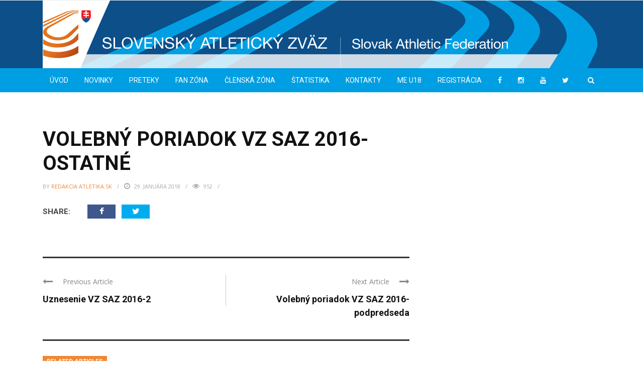

--- FILE ---
content_type: text/css
request_url: https://www.atletika.sk/wp-content/themes/Atletikask/ctc-style.css?ver=3.1.1588241086
body_size: -342
content:
/*
CTC Separate Stylesheet
Updated: 2020-04-30 12:04:55
*/

